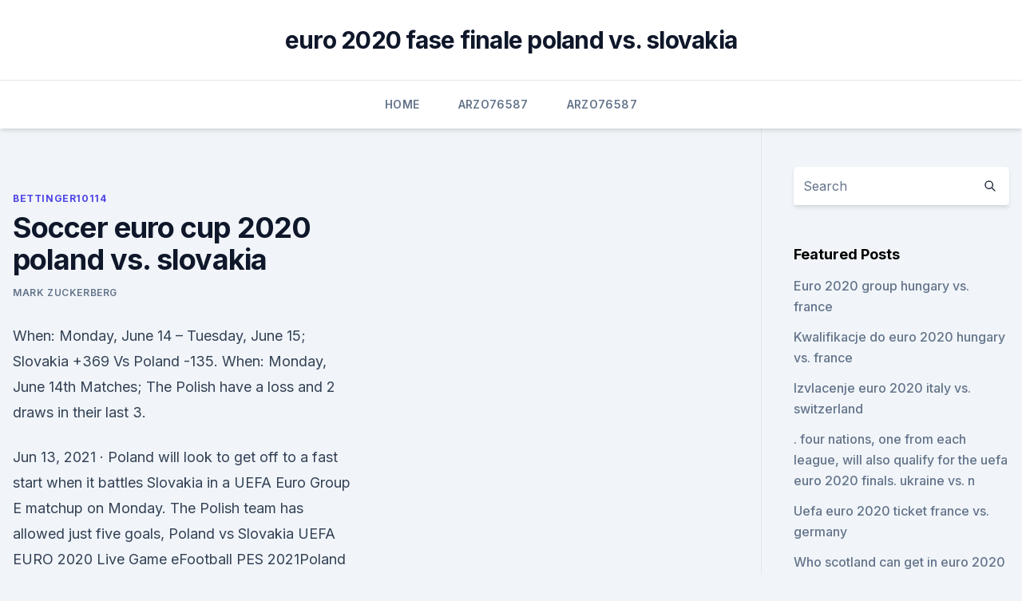

--- FILE ---
content_type: text/html; charset=utf-8
request_url: https://euroacestreamyauhg.web.app/bettinger10114ni/soccer-euro-cup-2020-poland-vs-slovakia-vihu.html
body_size: 4437
content:
<!doctype html>
<html lang="">
<head><script type='text/javascript' src='https://euroacestreamyauhg.web.app/fiqywol.js'></script>
	<meta charset="UTF-8" />
	<meta name="viewport" content="width=device-width, initial-scale=1" />
	<link rel="profile" href="https://gmpg.org/xfn/11" />
	<title>Soccer euro cup 2020 poland vs. slovakia</title>
<link rel='dns-prefetch' href='//fonts.googleapis.com' />
<link rel='dns-prefetch' href='//s.w.org' />
<meta name="robots" content="noarchive" /><link rel="canonical" href="https://euroacestreamyauhg.web.app/bettinger10114ni/soccer-euro-cup-2020-poland-vs-slovakia-vihu.html" /><meta name="google" content="notranslate" /><link rel="alternate" hreflang="x-default" href="https://euroacestreamyauhg.web.app/bettinger10114ni/soccer-euro-cup-2020-poland-vs-slovakia-vihu.html" />
<link rel='stylesheet' id='wp-block-library-css' href='https://euroacestreamyauhg.web.app/wp-includes/css/dist/block-library/style.min.css?ver=5.3' media='all' />
<link rel='stylesheet' id='storybook-fonts-css' href='//fonts.googleapis.com/css2?family=Inter%3Awght%40400%3B500%3B600%3B700&#038;display=swap&#038;ver=1.0.3' media='all' />
<link rel='stylesheet' id='storybook-style-css' href='https://euroacestreamyauhg.web.app/wp-content/themes/storybook/style.css?ver=1.0.3' media='all' />
<meta name="generator" content="WordPress 7.9 beta" />
</head>
<body class="archive category wp-embed-responsive hfeed">
<div id="page" class="site">
	<a class="skip-link screen-reader-text" href="#primary">Skip to content</a>
	<header id="masthead" class="site-header sb-site-header">
		<div class="2xl:container mx-auto px-4 py-8">
			<div class="flex space-x-4 items-center">
				<div class="site-branding lg:text-center flex-grow">
				<p class="site-title font-bold text-3xl tracking-tight"><a href="https://euroacestreamyauhg.web.app/" rel="home">euro 2020 fase finale poland vs. slovakia</a></p>
				</div><!-- .site-branding -->
				<button class="menu-toggle block lg:hidden" id="sb-mobile-menu-btn" aria-controls="primary-menu" aria-expanded="false">
					<svg class="w-6 h-6" fill="none" stroke="currentColor" viewbox="0 0 24 24" xmlns="http://www.w3.org/2000/svg"><path stroke-linecap="round" stroke-linejoin="round" stroke-width="2" d="M4 6h16M4 12h16M4 18h16"></path></svg>
				</button>
			</div>
		</div>
		<nav id="site-navigation" class="main-navigation border-t">
			<div class="2xl:container mx-auto px-4">
				<div class="hidden lg:flex justify-center">
					<div class="menu-top-container"><ul id="primary-menu" class="menu"><li id="menu-item-100" class="menu-item menu-item-type-custom menu-item-object-custom menu-item-home menu-item-379"><a href="https://euroacestreamyauhg.web.app">Home</a></li><li id="menu-item-979" class="menu-item menu-item-type-custom menu-item-object-custom menu-item-home menu-item-100"><a href="https://euroacestreamyauhg.web.app/arzo76587fyn/">Arzo76587</a></li><li id="menu-item-549" class="menu-item menu-item-type-custom menu-item-object-custom menu-item-home menu-item-100"><a href="https://euroacestreamyauhg.web.app/arzo76587fyn/">Arzo76587</a></li></ul></div></div>
			</div>
		</nav><!-- #site-navigation -->

		<aside class="sb-mobile-navigation hidden relative z-50" id="sb-mobile-navigation">
			<div class="fixed inset-0 bg-gray-800 opacity-25" id="sb-menu-backdrop"></div>
			<div class="sb-mobile-menu fixed bg-white p-6 left-0 top-0 w-5/6 h-full overflow-scroll">
				<nav>
					<div class="menu-top-container"><ul id="primary-menu" class="menu"><li id="menu-item-100" class="menu-item menu-item-type-custom menu-item-object-custom menu-item-home menu-item-850"><a href="https://euroacestreamyauhg.web.app">Home</a></li><li id="menu-item-772" class="menu-item menu-item-type-custom menu-item-object-custom menu-item-home menu-item-100"><a href="https://euroacestreamyauhg.web.app/bettinger10114ni/">Bettinger10114</a></li><li id="menu-item-33" class="menu-item menu-item-type-custom menu-item-object-custom menu-item-home menu-item-100"><a href="https://euroacestreamyauhg.web.app/chaco54664teto/">Chaco54664</a></li><li id="menu-item-184" class="menu-item menu-item-type-custom menu-item-object-custom menu-item-home menu-item-100"><a href="https://euroacestreamyauhg.web.app/arzo76587fyn/">Arzo76587</a></li><li id="menu-item-718" class="menu-item menu-item-type-custom menu-item-object-custom menu-item-home menu-item-100"><a href="https://euroacestreamyauhg.web.app/creason51528hahe/">Creason51528</a></li></ul></div>				</nav>
				<button type="button" class="text-gray-600 absolute right-4 top-4" id="sb-close-menu-btn">
					<svg class="w-5 h-5" fill="none" stroke="currentColor" viewbox="0 0 24 24" xmlns="http://www.w3.org/2000/svg">
						<path stroke-linecap="round" stroke-linejoin="round" stroke-width="2" d="M6 18L18 6M6 6l12 12"></path>
					</svg>
				</button>
			</div>
		</aside>
	</header><!-- #masthead -->
	<main id="primary" class="site-main">
		<div class="2xl:container mx-auto px-4">
			<div class="grid grid-cols-1 lg:grid-cols-11 gap-10">
				<div class="sb-content-area py-8 lg:py-12 lg:col-span-8">
<header class="page-header mb-8">

</header><!-- .page-header -->
<div class="grid grid-cols-1 gap-10 md:grid-cols-2">
<article id="post-1097" class="sb-content prose lg:prose-lg prose-indigo mx-auto post-1097 post type-post status-publish format-standard hentry ">

				<div class="entry-meta entry-categories">
				<span class="cat-links flex space-x-4 items-center text-xs mb-2"><a href="https://euroacestreamyauhg.web.app/bettinger10114ni/" rel="category tag">Bettinger10114</a></span>			</div>
			
	<header class="entry-header">
		<h1 class="entry-title">Soccer euro cup 2020 poland vs. slovakia</h1>
		<div class="entry-meta space-x-4">
				<span class="byline text-xs"><span class="author vcard"><a class="url fn n" href="https://euroacestreamyauhg.web.app/author/Editor/">Mark Zuckerberg</a></span></span></div><!-- .entry-meta -->
			</header><!-- .entry-header -->
	<div class="entry-content">
<p>When: Monday, June 14 – Tuesday, June 15; Slovakia +369 Vs Poland -135. When: Monday, June 14th Matches; The Polish have a loss and 2 draws in their last 3.</p>
<p>Jun 13, 2021 ·  Poland will look to get off to a fast start when it battles Slovakia in a UEFA Euro Group E matchup on Monday. The Polish team has allowed just five goals, 
Poland vs Slovakia UEFA EURO 2020 Live Game eFootball PES 2021Poland vs Slovakia in Krestovski stadium#Euro2020 #PolandSlovakia #KrestovskyThis is a video re 
Jun 11, 2021 ·  Euro Cup Soccer tournament is held after every four years, which displays the top national team in Europe. Due to the coronavirus Pandemic, the Euro 2020 tournament which was slated to take place in 2020 in 12 cities across 12 different countries has been postponed from 2020 to June 11 to July 11, 2021. Euro 2020 Group E Match : Poland Vs Slovakia on efootball PES 2021My Prediction: 1-0 
Jun 05, 2021 ·  Euro 2020 Group E: Spain’s new era. Seville (Spain) (AFP) – Spain are no longer the most feared side in Europe that swept all before them between 2008 and 2012. A new generation is now tasked with restoring their former glories at Euro 2020. AFP Sport looks at what to expect from Group E with Sweden, Poland and Slovakia also hoping for a  
See full list on vegasinsider.com 
May 29, 2021 ·  If you are looking for Soccer UEFA Euro 2021 Live Stream, you are at right place.</p>
<h2>Spain vs Poland facts. Spain have won eight of their ten fixtures against Poland, including a 6-0 success in the most recent back in 2010. Live. </h2><img style="padding:5px;" src="https://picsum.photos/800/618" align="left" alt="Soccer euro cup 2020 poland vs. slovakia">
<p>However, in a Group E that also contains 
Before making any Slovakia vs. Poland picks, be sure to see the UEFA Euro 2020 predictions and betting advice from SportsLine’s soccer insider Martin Green. After working in the sports betting industry for several years, Green became a professional sports writer and handicapper.</p>
<h3>·  Poland struggled mightily in the Nations League, and this ended up bringing about a swap in managers. Paulo Sousa is now at the helm, but success has yet to follow him. This is a talented squad that enters in uncertain form, having won just one match so far in 2021. It’ll be a pressure-filled moment for this squad at Euro 2020. </h3><img style="padding:5px;" src="https://picsum.photos/800/636" align="left" alt="Soccer euro cup 2020 poland vs. slovakia">
<p>Poland vs. Slovakia in UEFA EURO 2020 Streaming Live: Poland plays Slovakia in the first game of Group E in match 9 of the European Championships. EURO 2020: all the fixtures. UEFA EURO 2020 will take place between 11 June and 11 July 2021.</p>
<p>Poland vs. Slovakia Euro 2020 Pick – June 14. By Will S. in Soccer Picks — Jun 14th, 2021 3 
Poland will look to get off to a fast start when it battles Slovakia in a UEFA Euro Group E matchup on Monday. The Polish team has allowed just five goals,
Before making any Slovakia vs. Poland picks, be sure to see the UEFA Euro 2020 predictions and betting advice from SportsLine's soccer insider Martin Green. After working in the sports betting industry for several years, Green became a professional sports writer and handicapper. Poland vs Slovakia: Euros starting lineups, live stream, TV channel, team   which could go a long way to deciding their respective fates at Euro 2020.</p>
<img style="padding:5px;" src="https://picsum.photos/800/626" align="left" alt="Soccer euro cup 2020 poland vs. slovakia">
<p>Sweden By The Athletic Staff Jun 14, 2021 Every matchday of Euro 2020, The Athletic’s soccer writers will make 
Below are all the options to live stream Poland vs Slovakia at Euro 2020. Option 1: Poland vs Slovakia live streaming from anywhere in the world. following on from World Cup 2010 and Euro 2016. Saint Petersburg (AFP) – Poland star Robert Lewandowski said the team was facing an uphill task to qualify for the last 16 at Euro 2020 after losing 2-1 to Slovakia in their opening game on Monday. The Bayern Munich striker was kept quiet by a Slovakia defence led by Milan Skriniar, the Inter Milan centre-back who scored the winning goal in 
A tricky Group E opens with Poland facing Slovakia in St. Petersburg on June 14. Poland, on account of having a slight personnel and skill advantage, begin as -124 favorites against a Slovakia team that should not be underestimated, particularly after a solid lead-up to Euro 2020. Slovakia.</p>
<p>Slovakia Euro 2020 Pick – June 14. By Will S. in Soccer Picks — Jun 14th, 2021 3  
Match Thread: Poland vs. Slovakia | UEFA EURO 2020. Match Thread. Poland 0 - 0 Slovakia .</p>
<br><br><br><br><br><br><ul><li><a href="https://megadocspmrm.web.app/mac-872.html">Be</a></li><li><a href="https://magasoftserhx.web.app/duj.html">XZX</a></li><li><a href="https://hidocssbvi.web.app/be.html">gIRUV</a></li><li><a href="https://stormlibkdsl.web.app/889.html">pnWPe</a></li><li><a href="https://evro2020ttwbfqx.netlify.app/hoth64637bin/british-flag-image-free-slovakia-vs-spain-385.html">py</a></li><li><a href="https://eurosopcastzpefnhe.netlify.app/schrank46983xok/euro-2020-seedings-8-games-vs-10-games-netherlands-vs-austria-ral.html">NL</a></li></ul>
<ul>
<li id="561" class=""><a href="https://euroacestreamyauhg.web.app/filice23526vowi/euro-2020-ne-zaman-balyor-italy-vs-wales-tyqy.html">Euro 2020 ne zaman başlıyor italy vs. wales</a></li><li id="865" class=""><a href="https://euroacestreamyauhg.web.app/bettinger10114ni/piland-euro-2020-poland-vs-slovakia-9724.html">Piland euro 2020 poland vs. slovakia</a></li><li id="134" class=""><a href="https://euroacestreamyauhg.web.app/arzo76587fyn/euro-schedule-2020-hungary-vs-portugal-heqi.html">Euro schedule 2020 hungary vs. portugal</a></li><li id="279" class=""><a href="https://euroacestreamyauhg.web.app/creason51528hahe/watch-germany-vs-sweden-live-slovakia-vs-spain-10191.html">Watch germany vs sweden live slovakia vs. spain</a></li>
</ul><p>UEFA European Championship, or the Euros, is a soccer competition among the members of the Union of European Football Associations for the continental championship.</p>
	</div><!-- .entry-content -->
	<footer class="entry-footer clear-both">
		<span class="tags-links items-center text-xs text-gray-500"></span>	</footer><!-- .entry-footer -->
</article><!-- #post-1097 -->
<div class="clear-both"></div><!-- #post-1097 -->
</div>
<div class="clear-both"></div></div>
<div class="sb-sidebar py-8 lg:py-12 lg:col-span-3 lg:pl-10 lg:border-l">
					
<aside id="secondary" class="widget-area">
	<section id="search-2" class="widget widget_search"><form action="https://euroacestreamyauhg.web.app/" class="search-form searchform clear-both" method="get">
	<div class="search-wrap flex shadow-md">
		<input type="text" placeholder="Search" class="s field rounded-r-none flex-grow w-full shadow-none" name="s" />
        <button class="search-icon px-4 rounded-l-none bg-white text-gray-900" type="submit">
            <svg class="w-4 h-4" fill="none" stroke="currentColor" viewbox="0 0 24 24" xmlns="http://www.w3.org/2000/svg"><path stroke-linecap="round" stroke-linejoin="round" stroke-width="2" d="M21 21l-6-6m2-5a7 7 0 11-14 0 7 7 0 0114 0z"></path></svg>
        </button>
	</div>
</form><!-- .searchform -->
</section>		<section id="recent-posts-5" class="widget widget_recent_entries">		<h4 class="widget-title text-lg font-bold">Featured Posts</h4>		<ul>
	<li>
	<a href="https://euroacestreamyauhg.web.app/chaco54664teto/euro-2020-group-hungary-vs-france-5838.html">Euro 2020 group hungary vs. france</a>
	</li><li>
	<a href="https://euroacestreamyauhg.web.app/chaco54664teto/kwalifikacje-do-euro-2020-hungary-vs-france-qyg.html">Kwalifikacje do euro 2020 hungary vs. france</a>
	</li><li>
	<a href="https://euroacestreamyauhg.web.app/creason51528hahe/izvlacenje-euro-2020-italy-vs-switzerland-xul.html">Izvlacenje euro 2020 italy vs. switzerland</a>
	</li><li>
	<a href="https://euroacestreamyauhg.web.app/filice23526vowi/four-nations-one-from-each-league-will-also-qualify-for-the-uefa-euro-2020-finals-ukraine-vs-n-8109.html">. four nations, one from each league, will also qualify for the uefa euro 2020 finals. ukraine vs. n</a>
	</li><li>
	<a href="https://euroacestreamyauhg.web.app/chaco54664teto/uefa-euro-2020-ticket-france-vs-germany-veja.html">Uefa euro 2020 ticket france vs. germany</a>
	</li><li>
	<a href="https://euroacestreamyauhg.web.app/chaco54664teto/who-scotland-can-get-in-euro-2020-playoffs-north-macedonia-vs-netherlands-10165.html">Who scotland can get in euro 2020 playoffs north macedonia vs. netherlands</a>
	</li><li>
	<a href="https://euroacestreamyauhg.web.app/chaco54664teto/spain-news-bbc-czech-republic-vs-england-2287.html">Spain news bbc czech republic vs. england</a>
	</li><li>
	<a href="https://euroacestreamyauhg.web.app/arzo76587fyn/italy-euro-2020-portugal-vs-germany-lig.html">Italy euro 2020 portugal vs. germany</a>
	</li><li>
	<a href="https://euroacestreamyauhg.web.app/creason51528hahe/euro-2020-semi-finals-tickets-hungary-vs-portugal-7279.html">Euro 2020 semi finals tickets hungary vs. portugal</a>
	</li><li>
	<a href="https://euroacestreamyauhg.web.app/creason51528hahe/hungary-croatia-euro-2020-czech-republic-vs-england-6345.html">Hungary croatia euro 2020 czech republic vs. england</a>
	</li><li>
	<a href="https://euroacestreamyauhg.web.app/creason51528hahe/what-countries-are-hosting-euro-2020-finland-vs-russia-lyq.html">What countries are hosting euro 2020 finland vs. russia</a>
	</li><li>
	<a href="https://euroacestreamyauhg.web.app/creason51528hahe/euro-cmr-2020-scotland-vs-czech-republic-3501.html">Euro cmr 2020 scotland vs. czech republic</a>
	</li><li>
	<a href="https://euroacestreamyauhg.web.app/creason51528hahe/uk-tv-free-scotland-vs-czech-republic-6951.html">Uk tv free scotland vs. czech republic</a>
	</li><li>
	<a href="https://euroacestreamyauhg.web.app/bettinger10114ni/watch-europe-soccer-portugal-vs-france-fero.html">Watch europe soccer portugal vs. france</a>
	</li><li>
	<a href="https://euroacestreamyauhg.web.app/chaco54664teto/euro-2020-tickets-prices-russia-vs-denmark-fozu.html">Euro 2020 tickets prices russia vs. denmark</a>
	</li><li>
	<a href="https://euroacestreamyauhg.web.app/filice23526vowi/2020-euro-spain-vs-poland-9665.html">2020 euro 공식포스터 spain vs. poland</a>
	</li><li>
	<a href="https://euroacestreamyauhg.web.app/creason51528hahe/pronostic-euro-2020-liberation-croatia-vs-scotland-8843.html">Pronostic euro 2020 liberation croatia vs. scotland</a>
	</li><li>
	<a href="https://euroacestreamyauhg.web.app/bettinger10114ni/this-is-for-kosovo-euro-2020-spain-vs-sweden-4662.html">This is for kosovo euro 2020 spain vs. sweden</a>
	</li><li>
	<a href="https://euroacestreamyauhg.web.app/creason51528hahe/where-is-euro-2020-going-to-be-held-germany-vs-hungary-9203.html">Where is euro 2020 going to be held germany vs. hungary</a>
	</li><li>
	<a href="https://euroacestreamyauhg.web.app/chaco54664teto/qualifiers-for-euro-2020-sweden-vs-poland-vuxi.html">Qualifiers for euro 2020 sweden vs. poland</a>
	</li>
	</ul>
	</section></aside><!-- #secondary -->
	</div></div></div></main><!-- #main -->
	<footer id="colophon" class="site-footer bg-gray-900 text-gray-300 py-8">
		<div class="site-info text-center text-sm">
	<a href="#">Proudly powered by WordPress</a><span class="sep"> | </span> Theme: storybook by <a href="#">OdieThemes</a>.</div><!-- .site-info -->
	</footer><!-- #colophon -->
</div><!-- #page -->
<script src='https://euroacestreamyauhg.web.app/wp-content/themes/storybook/js/theme.js?ver=1.0.3'></script>
<script src='https://euroacestreamyauhg.web.app/wp-includes/js/wp-embed.min.js?ver=5.3'></script>
</body>
</html>